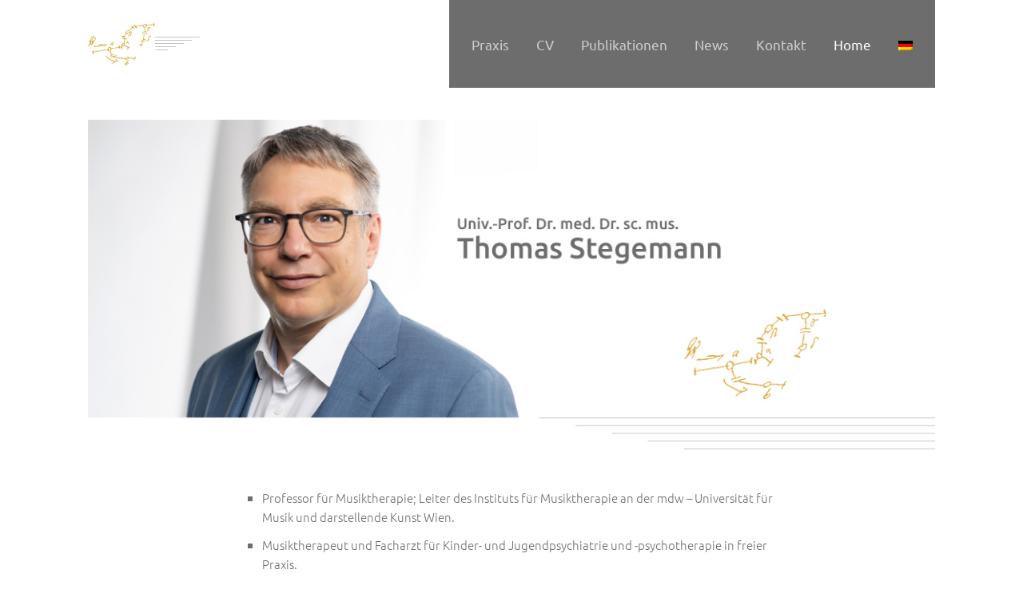

--- FILE ---
content_type: text/css
request_url: https://www.thomasstegemann.at/wp-content/google-fonts/roboto-ubuntu.css
body_size: 996
content:
/* roboto - normal - 100 */
@font-face {
  font-family: 'Roboto';
  font-style: normal;
  font-weight: 100;
  font-display: swap;
  src: url('https://www.thomasstegemann.at/wp-content/google-fonts/roboto/roboto-v30-latin-100.eot'); /* IE9 Compat Modes */
  src: local(''),
       url('https://www.thomasstegemann.at/wp-content/google-fonts/roboto/roboto-v30-latin-100.eot?#iefix') format('embedded-opentype'), /* IE6-IE8 */
       url('https://www.thomasstegemann.at/wp-content/google-fonts/roboto/roboto-v30-latin-100.woff2') format('woff2'), /* Super Modern Browsers */
       url('https://www.thomasstegemann.at/wp-content/google-fonts/roboto/roboto-v30-latin-100.woff') format('woff'), /* Modern Browsers */
       url('https://www.thomasstegemann.at/wp-content/google-fonts/roboto/roboto-v30-latin-100.ttf') format('truetype'), /* Safari, Android, iOS */
       url('https://www.thomasstegemann.at/wp-content/google-fonts/roboto/roboto-v30-latin-100.svg#OpenSans') format('svg'); /* Legacy iOS */
}

/* roboto - italic - 100 */
@font-face {
  font-family: 'Roboto';
  font-style: italic;
  font-weight: 100;
  font-display: swap;
  src: url('https://www.thomasstegemann.at/wp-content/google-fonts/roboto/roboto-v30-latin-100italic.eot'); /* IE9 Compat Modes */
  src: local(''),
       url('https://www.thomasstegemann.at/wp-content/google-fonts/roboto/roboto-v30-latin-100italic.eot?#iefix') format('embedded-opentype'), /* IE6-IE8 */
       url('https://www.thomasstegemann.at/wp-content/google-fonts/roboto/roboto-v30-latin-100italic.woff2') format('woff2'), /* Super Modern Browsers */
       url('https://www.thomasstegemann.at/wp-content/google-fonts/roboto/roboto-v30-latin-100italic.woff') format('woff'), /* Modern Browsers */
       url('https://www.thomasstegemann.at/wp-content/google-fonts/roboto/roboto-v30-latin-100italic.ttf') format('truetype'), /* Safari, Android, iOS */
       url('https://www.thomasstegemann.at/wp-content/google-fonts/roboto/roboto-v30-latin-100italic.svg#OpenSans') format('svg'); /* Legacy iOS */
}

/* roboto - normal - 300 */
@font-face {
  font-family: 'Roboto';
  font-style: normal;
  font-weight: 300;
  font-display: swap;
  src: url('https://www.thomasstegemann.at/wp-content/google-fonts/roboto/roboto-v30-latin-300.eot'); /* IE9 Compat Modes */
  src: local(''),
       url('https://www.thomasstegemann.at/wp-content/google-fonts/roboto/roboto-v30-latin-300.eot?#iefix') format('embedded-opentype'), /* IE6-IE8 */
       url('https://www.thomasstegemann.at/wp-content/google-fonts/roboto/roboto-v30-latin-300.woff2') format('woff2'), /* Super Modern Browsers */
       url('https://www.thomasstegemann.at/wp-content/google-fonts/roboto/roboto-v30-latin-300.woff') format('woff'), /* Modern Browsers */
       url('https://www.thomasstegemann.at/wp-content/google-fonts/roboto/roboto-v30-latin-300.ttf') format('truetype'), /* Safari, Android, iOS */
       url('https://www.thomasstegemann.at/wp-content/google-fonts/roboto/roboto-v30-latin-300.svg#OpenSans') format('svg'); /* Legacy iOS */
}

/* roboto - italic - 300 */
@font-face {
  font-family: 'Roboto';
  font-style: italic;
  font-weight: 300;
  font-display: swap;
  src: url('https://www.thomasstegemann.at/wp-content/google-fonts/roboto/roboto-v30-latin-300italic.eot'); /* IE9 Compat Modes */
  src: local(''),
       url('https://www.thomasstegemann.at/wp-content/google-fonts/roboto/roboto-v30-latin-300italic.eot?#iefix') format('embedded-opentype'), /* IE6-IE8 */
       url('https://www.thomasstegemann.at/wp-content/google-fonts/roboto/roboto-v30-latin-300italic.woff2') format('woff2'), /* Super Modern Browsers */
       url('https://www.thomasstegemann.at/wp-content/google-fonts/roboto/roboto-v30-latin-300italic.woff') format('woff'), /* Modern Browsers */
       url('https://www.thomasstegemann.at/wp-content/google-fonts/roboto/roboto-v30-latin-300italic.ttf') format('truetype'), /* Safari, Android, iOS */
       url('https://www.thomasstegemann.at/wp-content/google-fonts/roboto/roboto-v30-latin-300italic.svg#OpenSans') format('svg'); /* Legacy iOS */
}

/* roboto - normal - 400 */
@font-face {
  font-family: 'Roboto';
  font-style: normal;
  font-weight: 400;
  font-display: swap;
  src: url('https://www.thomasstegemann.at/wp-content/google-fonts/roboto/roboto-v30-latin-regular.eot'); /* IE9 Compat Modes */
  src: local(''),
       url('https://www.thomasstegemann.at/wp-content/google-fonts/roboto/roboto-v30-latin-regular.eot?#iefix') format('embedded-opentype'), /* IE6-IE8 */
       url('https://www.thomasstegemann.at/wp-content/google-fonts/roboto/roboto-v30-latin-regular.woff2') format('woff2'), /* Super Modern Browsers */
       url('https://www.thomasstegemann.at/wp-content/google-fonts/roboto/roboto-v30-latin-regular.woff') format('woff'), /* Modern Browsers */
       url('https://www.thomasstegemann.at/wp-content/google-fonts/roboto/roboto-v30-latin-regular.ttf') format('truetype'), /* Safari, Android, iOS */
       url('https://www.thomasstegemann.at/wp-content/google-fonts/roboto/roboto-v30-latin-regular.svg#OpenSans') format('svg'); /* Legacy iOS */
}

/* roboto - italic - 400 */
@font-face {
  font-family: 'Roboto';
  font-style: italic;
  font-weight: 400;
  font-display: swap;
  src: url('https://www.thomasstegemann.at/wp-content/google-fonts/roboto/roboto-v30-latin-italic.eot'); /* IE9 Compat Modes */
  src: local(''),
       url('https://www.thomasstegemann.at/wp-content/google-fonts/roboto/roboto-v30-latin-italic.eot?#iefix') format('embedded-opentype'), /* IE6-IE8 */
       url('https://www.thomasstegemann.at/wp-content/google-fonts/roboto/roboto-v30-latin-italic.woff2') format('woff2'), /* Super Modern Browsers */
       url('https://www.thomasstegemann.at/wp-content/google-fonts/roboto/roboto-v30-latin-italic.woff') format('woff'), /* Modern Browsers */
       url('https://www.thomasstegemann.at/wp-content/google-fonts/roboto/roboto-v30-latin-italic.ttf') format('truetype'), /* Safari, Android, iOS */
       url('https://www.thomasstegemann.at/wp-content/google-fonts/roboto/roboto-v30-latin-italic.svg#OpenSans') format('svg'); /* Legacy iOS */
}

/* roboto - normal - 500 */
@font-face {
  font-family: 'Roboto';
  font-style: normal;
  font-weight: 500;
  font-display: swap;
  src: url('https://www.thomasstegemann.at/wp-content/google-fonts/roboto/roboto-v30-latin-500.eot'); /* IE9 Compat Modes */
  src: local(''),
       url('https://www.thomasstegemann.at/wp-content/google-fonts/roboto/roboto-v30-latin-500.eot?#iefix') format('embedded-opentype'), /* IE6-IE8 */
       url('https://www.thomasstegemann.at/wp-content/google-fonts/roboto/roboto-v30-latin-500.woff2') format('woff2'), /* Super Modern Browsers */
       url('https://www.thomasstegemann.at/wp-content/google-fonts/roboto/roboto-v30-latin-500.woff') format('woff'), /* Modern Browsers */
       url('https://www.thomasstegemann.at/wp-content/google-fonts/roboto/roboto-v30-latin-500.ttf') format('truetype'), /* Safari, Android, iOS */
       url('https://www.thomasstegemann.at/wp-content/google-fonts/roboto/roboto-v30-latin-500.svg#OpenSans') format('svg'); /* Legacy iOS */
}

/* roboto - italic - 500 */
@font-face {
  font-family: 'Roboto';
  font-style: italic;
  font-weight: 500;
  font-display: swap;
  src: url('https://www.thomasstegemann.at/wp-content/google-fonts/roboto/roboto-v30-latin-500italic.eot'); /* IE9 Compat Modes */
  src: local(''),
       url('https://www.thomasstegemann.at/wp-content/google-fonts/roboto/roboto-v30-latin-500italic.eot?#iefix') format('embedded-opentype'), /* IE6-IE8 */
       url('https://www.thomasstegemann.at/wp-content/google-fonts/roboto/roboto-v30-latin-500italic.woff2') format('woff2'), /* Super Modern Browsers */
       url('https://www.thomasstegemann.at/wp-content/google-fonts/roboto/roboto-v30-latin-500italic.woff') format('woff'), /* Modern Browsers */
       url('https://www.thomasstegemann.at/wp-content/google-fonts/roboto/roboto-v30-latin-500italic.ttf') format('truetype'), /* Safari, Android, iOS */
       url('https://www.thomasstegemann.at/wp-content/google-fonts/roboto/roboto-v30-latin-500italic.svg#OpenSans') format('svg'); /* Legacy iOS */
}

/* roboto - normal - 700 */
@font-face {
  font-family: 'Roboto';
  font-style: normal;
  font-weight: 700;
  font-display: swap;
  src: url('https://www.thomasstegemann.at/wp-content/google-fonts/roboto/roboto-v30-latin-700.eot'); /* IE9 Compat Modes */
  src: local(''),
       url('https://www.thomasstegemann.at/wp-content/google-fonts/roboto/roboto-v30-latin-700.eot?#iefix') format('embedded-opentype'), /* IE6-IE8 */
       url('https://www.thomasstegemann.at/wp-content/google-fonts/roboto/roboto-v30-latin-700.woff2') format('woff2'), /* Super Modern Browsers */
       url('https://www.thomasstegemann.at/wp-content/google-fonts/roboto/roboto-v30-latin-700.woff') format('woff'), /* Modern Browsers */
       url('https://www.thomasstegemann.at/wp-content/google-fonts/roboto/roboto-v30-latin-700.ttf') format('truetype'), /* Safari, Android, iOS */
       url('https://www.thomasstegemann.at/wp-content/google-fonts/roboto/roboto-v30-latin-700.svg#OpenSans') format('svg'); /* Legacy iOS */
}

/* roboto - italic - 700 */
@font-face {
  font-family: 'Roboto';
  font-style: italic;
  font-weight: 700;
  font-display: swap;
  src: url('https://www.thomasstegemann.at/wp-content/google-fonts/roboto/roboto-v30-latin-700italic.eot'); /* IE9 Compat Modes */
  src: local(''),
       url('https://www.thomasstegemann.at/wp-content/google-fonts/roboto/roboto-v30-latin-700italic.eot?#iefix') format('embedded-opentype'), /* IE6-IE8 */
       url('https://www.thomasstegemann.at/wp-content/google-fonts/roboto/roboto-v30-latin-700italic.woff2') format('woff2'), /* Super Modern Browsers */
       url('https://www.thomasstegemann.at/wp-content/google-fonts/roboto/roboto-v30-latin-700italic.woff') format('woff'), /* Modern Browsers */
       url('https://www.thomasstegemann.at/wp-content/google-fonts/roboto/roboto-v30-latin-700italic.ttf') format('truetype'), /* Safari, Android, iOS */
       url('https://www.thomasstegemann.at/wp-content/google-fonts/roboto/roboto-v30-latin-700italic.svg#OpenSans') format('svg'); /* Legacy iOS */
}

/* roboto - normal - 900 */
@font-face {
  font-family: 'Roboto';
  font-style: normal;
  font-weight: 900;
  font-display: swap;
  src: url('https://www.thomasstegemann.at/wp-content/google-fonts/roboto/roboto-v30-latin-900.eot'); /* IE9 Compat Modes */
  src: local(''),
       url('https://www.thomasstegemann.at/wp-content/google-fonts/roboto/roboto-v30-latin-900.eot?#iefix') format('embedded-opentype'), /* IE6-IE8 */
       url('https://www.thomasstegemann.at/wp-content/google-fonts/roboto/roboto-v30-latin-900.woff2') format('woff2'), /* Super Modern Browsers */
       url('https://www.thomasstegemann.at/wp-content/google-fonts/roboto/roboto-v30-latin-900.woff') format('woff'), /* Modern Browsers */
       url('https://www.thomasstegemann.at/wp-content/google-fonts/roboto/roboto-v30-latin-900.ttf') format('truetype'), /* Safari, Android, iOS */
       url('https://www.thomasstegemann.at/wp-content/google-fonts/roboto/roboto-v30-latin-900.svg#OpenSans') format('svg'); /* Legacy iOS */
}

/* roboto - italic - 900 */
@font-face {
  font-family: 'Roboto';
  font-style: italic;
  font-weight: 900;
  font-display: swap;
  src: url('https://www.thomasstegemann.at/wp-content/google-fonts/roboto/roboto-v30-latin-900italic.eot'); /* IE9 Compat Modes */
  src: local(''),
       url('https://www.thomasstegemann.at/wp-content/google-fonts/roboto/roboto-v30-latin-900italic.eot?#iefix') format('embedded-opentype'), /* IE6-IE8 */
       url('https://www.thomasstegemann.at/wp-content/google-fonts/roboto/roboto-v30-latin-900italic.woff2') format('woff2'), /* Super Modern Browsers */
       url('https://www.thomasstegemann.at/wp-content/google-fonts/roboto/roboto-v30-latin-900italic.woff') format('woff'), /* Modern Browsers */
       url('https://www.thomasstegemann.at/wp-content/google-fonts/roboto/roboto-v30-latin-900italic.ttf') format('truetype'), /* Safari, Android, iOS */
       url('https://www.thomasstegemann.at/wp-content/google-fonts/roboto/roboto-v30-latin-900italic.svg#OpenSans') format('svg'); /* Legacy iOS */
}


/* ubuntu - normal - 300 */
@font-face {
  font-family: 'Ubuntu';
  font-style: normal;
  font-weight: 300;
  font-display: swap;
  src: url('https://www.thomasstegemann.at/wp-content/google-fonts/ubuntu/ubuntu-v20-latin-300.eot'); /* IE9 Compat Modes */
  src: local(''),
       url('https://www.thomasstegemann.at/wp-content/google-fonts/ubuntu/ubuntu-v20-latin-300.eot?#iefix') format('embedded-opentype'), /* IE6-IE8 */
       url('https://www.thomasstegemann.at/wp-content/google-fonts/ubuntu/ubuntu-v20-latin-300.woff2') format('woff2'), /* Super Modern Browsers */
       url('https://www.thomasstegemann.at/wp-content/google-fonts/ubuntu/ubuntu-v20-latin-300.woff') format('woff'), /* Modern Browsers */
       url('https://www.thomasstegemann.at/wp-content/google-fonts/ubuntu/ubuntu-v20-latin-300.ttf') format('truetype'), /* Safari, Android, iOS */
       url('https://www.thomasstegemann.at/wp-content/google-fonts/ubuntu/ubuntu-v20-latin-300.svg#OpenSans') format('svg'); /* Legacy iOS */
}

/* ubuntu - italic - 300 */
@font-face {
  font-family: 'Ubuntu';
  font-style: italic;
  font-weight: 300;
  font-display: swap;
  src: url('https://www.thomasstegemann.at/wp-content/google-fonts/ubuntu/ubuntu-v20-latin-300italic.eot'); /* IE9 Compat Modes */
  src: local(''),
       url('https://www.thomasstegemann.at/wp-content/google-fonts/ubuntu/ubuntu-v20-latin-300italic.eot?#iefix') format('embedded-opentype'), /* IE6-IE8 */
       url('https://www.thomasstegemann.at/wp-content/google-fonts/ubuntu/ubuntu-v20-latin-300italic.woff2') format('woff2'), /* Super Modern Browsers */
       url('https://www.thomasstegemann.at/wp-content/google-fonts/ubuntu/ubuntu-v20-latin-300italic.woff') format('woff'), /* Modern Browsers */
       url('https://www.thomasstegemann.at/wp-content/google-fonts/ubuntu/ubuntu-v20-latin-300italic.ttf') format('truetype'), /* Safari, Android, iOS */
       url('https://www.thomasstegemann.at/wp-content/google-fonts/ubuntu/ubuntu-v20-latin-300italic.svg#OpenSans') format('svg'); /* Legacy iOS */
}

/* ubuntu - normal - 400 */
@font-face {
  font-family: 'Ubuntu';
  font-style: normal;
  font-weight: 400;
  font-display: swap;
  src: url('https://www.thomasstegemann.at/wp-content/google-fonts/ubuntu/ubuntu-v20-latin-regular.eot'); /* IE9 Compat Modes */
  src: local(''),
       url('https://www.thomasstegemann.at/wp-content/google-fonts/ubuntu/ubuntu-v20-latin-regular.eot?#iefix') format('embedded-opentype'), /* IE6-IE8 */
       url('https://www.thomasstegemann.at/wp-content/google-fonts/ubuntu/ubuntu-v20-latin-regular.woff2') format('woff2'), /* Super Modern Browsers */
       url('https://www.thomasstegemann.at/wp-content/google-fonts/ubuntu/ubuntu-v20-latin-regular.woff') format('woff'), /* Modern Browsers */
       url('https://www.thomasstegemann.at/wp-content/google-fonts/ubuntu/ubuntu-v20-latin-regular.ttf') format('truetype'), /* Safari, Android, iOS */
       url('https://www.thomasstegemann.at/wp-content/google-fonts/ubuntu/ubuntu-v20-latin-regular.svg#OpenSans') format('svg'); /* Legacy iOS */
}

/* ubuntu - italic - 400 */
@font-face {
  font-family: 'Ubuntu';
  font-style: italic;
  font-weight: 400;
  font-display: swap;
  src: url('https://www.thomasstegemann.at/wp-content/google-fonts/ubuntu/ubuntu-v20-latin-italic.eot'); /* IE9 Compat Modes */
  src: local(''),
       url('https://www.thomasstegemann.at/wp-content/google-fonts/ubuntu/ubuntu-v20-latin-italic.eot?#iefix') format('embedded-opentype'), /* IE6-IE8 */
       url('https://www.thomasstegemann.at/wp-content/google-fonts/ubuntu/ubuntu-v20-latin-italic.woff2') format('woff2'), /* Super Modern Browsers */
       url('https://www.thomasstegemann.at/wp-content/google-fonts/ubuntu/ubuntu-v20-latin-italic.woff') format('woff'), /* Modern Browsers */
       url('https://www.thomasstegemann.at/wp-content/google-fonts/ubuntu/ubuntu-v20-latin-italic.ttf') format('truetype'), /* Safari, Android, iOS */
       url('https://www.thomasstegemann.at/wp-content/google-fonts/ubuntu/ubuntu-v20-latin-italic.svg#OpenSans') format('svg'); /* Legacy iOS */
}

/* ubuntu - normal - 500 */
@font-face {
  font-family: 'Ubuntu';
  font-style: normal;
  font-weight: 500;
  font-display: swap;
  src: url('https://www.thomasstegemann.at/wp-content/google-fonts/ubuntu/ubuntu-v20-latin-500.eot'); /* IE9 Compat Modes */
  src: local(''),
       url('https://www.thomasstegemann.at/wp-content/google-fonts/ubuntu/ubuntu-v20-latin-500.eot?#iefix') format('embedded-opentype'), /* IE6-IE8 */
       url('https://www.thomasstegemann.at/wp-content/google-fonts/ubuntu/ubuntu-v20-latin-500.woff2') format('woff2'), /* Super Modern Browsers */
       url('https://www.thomasstegemann.at/wp-content/google-fonts/ubuntu/ubuntu-v20-latin-500.woff') format('woff'), /* Modern Browsers */
       url('https://www.thomasstegemann.at/wp-content/google-fonts/ubuntu/ubuntu-v20-latin-500.ttf') format('truetype'), /* Safari, Android, iOS */
       url('https://www.thomasstegemann.at/wp-content/google-fonts/ubuntu/ubuntu-v20-latin-500.svg#OpenSans') format('svg'); /* Legacy iOS */
}

/* ubuntu - italic - 500 */
@font-face {
  font-family: 'Ubuntu';
  font-style: italic;
  font-weight: 500;
  font-display: swap;
  src: url('https://www.thomasstegemann.at/wp-content/google-fonts/ubuntu/ubuntu-v20-latin-500italic.eot'); /* IE9 Compat Modes */
  src: local(''),
       url('https://www.thomasstegemann.at/wp-content/google-fonts/ubuntu/ubuntu-v20-latin-500italic.eot?#iefix') format('embedded-opentype'), /* IE6-IE8 */
       url('https://www.thomasstegemann.at/wp-content/google-fonts/ubuntu/ubuntu-v20-latin-500italic.woff2') format('woff2'), /* Super Modern Browsers */
       url('https://www.thomasstegemann.at/wp-content/google-fonts/ubuntu/ubuntu-v20-latin-500italic.woff') format('woff'), /* Modern Browsers */
       url('https://www.thomasstegemann.at/wp-content/google-fonts/ubuntu/ubuntu-v20-latin-500italic.ttf') format('truetype'), /* Safari, Android, iOS */
       url('https://www.thomasstegemann.at/wp-content/google-fonts/ubuntu/ubuntu-v20-latin-500italic.svg#OpenSans') format('svg'); /* Legacy iOS */
}

/* ubuntu - normal - 700 */
@font-face {
  font-family: 'Ubuntu';
  font-style: normal;
  font-weight: 700;
  font-display: swap;
  src: url('https://www.thomasstegemann.at/wp-content/google-fonts/ubuntu/ubuntu-v20-latin-700.eot'); /* IE9 Compat Modes */
  src: local(''),
       url('https://www.thomasstegemann.at/wp-content/google-fonts/ubuntu/ubuntu-v20-latin-700.eot?#iefix') format('embedded-opentype'), /* IE6-IE8 */
       url('https://www.thomasstegemann.at/wp-content/google-fonts/ubuntu/ubuntu-v20-latin-700.woff2') format('woff2'), /* Super Modern Browsers */
       url('https://www.thomasstegemann.at/wp-content/google-fonts/ubuntu/ubuntu-v20-latin-700.woff') format('woff'), /* Modern Browsers */
       url('https://www.thomasstegemann.at/wp-content/google-fonts/ubuntu/ubuntu-v20-latin-700.ttf') format('truetype'), /* Safari, Android, iOS */
       url('https://www.thomasstegemann.at/wp-content/google-fonts/ubuntu/ubuntu-v20-latin-700.svg#OpenSans') format('svg'); /* Legacy iOS */
}

/* ubuntu - italic - 700 */
@font-face {
  font-family: 'Ubuntu';
  font-style: italic;
  font-weight: 700;
  font-display: swap;
  src: url('https://www.thomasstegemann.at/wp-content/google-fonts/ubuntu/ubuntu-v20-latin-700italic.eot'); /* IE9 Compat Modes */
  src: local(''),
       url('https://www.thomasstegemann.at/wp-content/google-fonts/ubuntu/ubuntu-v20-latin-700italic.eot?#iefix') format('embedded-opentype'), /* IE6-IE8 */
       url('https://www.thomasstegemann.at/wp-content/google-fonts/ubuntu/ubuntu-v20-latin-700italic.woff2') format('woff2'), /* Super Modern Browsers */
       url('https://www.thomasstegemann.at/wp-content/google-fonts/ubuntu/ubuntu-v20-latin-700italic.woff') format('woff'), /* Modern Browsers */
       url('https://www.thomasstegemann.at/wp-content/google-fonts/ubuntu/ubuntu-v20-latin-700italic.ttf') format('truetype'), /* Safari, Android, iOS */
       url('https://www.thomasstegemann.at/wp-content/google-fonts/ubuntu/ubuntu-v20-latin-700italic.svg#OpenSans') format('svg'); /* Legacy iOS */
}

--- FILE ---
content_type: text/css
request_url: https://www.thomasstegemann.at/wp-content/uploads/the7-css/post-type-dynamic.css?ver=670f383e9699
body_size: 1301
content:
.accent-bg-mixin {
  color: #fff;
  background-color: #e7b13f;
}
.accent-gradient .accent-bg-mixin {
  background: #e7b13f;
  background: -webkit-linear-gradient();
  background: linear-gradient();
}
.solid-bg-mixin {
  background-color: #ffffff;
}
.header-color {
  color: #6d6d6d;
}
.dt-mega-parent .sidebar-content .widget .header-color {
  color: #6d6d6d;
}
#main .sidebar-content .header-color {
  color: #6d6d6d;
}
.footer .header-color {
  color: #e0e0e0;
}
.color-base-transparent {
  color: #6d6d6d;
}
.sidebar-content .color-base-transparent {
  color: rgba(109,109,109,0.5);
}
.footer .color-base-transparent {
  color: rgba(133,134,140,0.5);
}
.outline-element-decoration .outline-decoration {
  -webkit-box-shadow: inset 0px 0px 0px 1px rgba(0,0,0,0);
  box-shadow: inset 0px 0px 0px 1px rgba(0,0,0,0);
}
.shadow-element-decoration .shadow-decoration {
  -webkit-box-shadow: 0 6px 18px rgba(0,0,0,0.1);
  box-shadow: 0 6px 18px rgba(0,0,0,0.1);
}
.testimonial-item:not(.testimonial-item-slider),
.testimonial-item .ts-viewport,
.bg-on.team-container,
.dt-team-shortcode.content-bg-on .team-container {
  background-color: #ffffff;
}
.outline-element-decoration .testimonial-item:not(.testimonial-item-slider),
.outline-element-decoration .testimonial-item .ts-viewport,
.outline-element-decoration .bg-on.team-container,
.outline-element-decoration .dt-team-shortcode.content-bg-on .team-container {
  -webkit-box-shadow: inset 0px 0px 0px 1px rgba(0,0,0,0);
  box-shadow: inset 0px 0px 0px 1px rgba(0,0,0,0);
}
.shadow-element-decoration .testimonial-item:not(.testimonial-item-slider),
.shadow-element-decoration .testimonial-item .ts-viewport,
.shadow-element-decoration .bg-on.team-container,
.shadow-element-decoration .dt-team-shortcode.content-bg-on .team-container {
  -webkit-box-shadow: 0 6px 18px rgba(0,0,0,0.1);
  box-shadow: 0 6px 18px rgba(0,0,0,0.1);
}
.dt-team-shortcode .team-content {
  font-size: 14px;
  line-height: 25px;
}
.testimonial-item .testimonial-vcard .text-secondary,
.testimonial-item .testimonial-vcard .text-primary,
.testimonial-item .testimonial-vcard .text-primary * {
  color: #6d6d6d;
}
.sidebar-content .testimonial-item .testimonial-vcard .text-secondary,
.sidebar-content .testimonial-item .testimonial-vcard .text-primary,
.sidebar-content .testimonial-item .testimonial-vcard .text-primary * {
  color: #6d6d6d;
}
.footer .testimonial-item .testimonial-vcard .text-secondary,
.footer .testimonial-item .testimonial-vcard .text-primary,
.footer .testimonial-item .testimonial-vcard .text-primary * {
  color: #e0e0e0;
}
.testimonial-item .testimonial-vcard a.text-primary:hover,
.testimonial-item .testimonial-vcard a.text-primary:hover * {
  text-decoration: underline;
}
.team-author p {
  color: #6d6d6d;
  font:   700  /  "Ubuntu", Helvetica, Arial, Verdana, sans-serif;
  text-transform: none;
}
.dt-team-shortcode .team-author p {
  font:   300  / 24px "Ubuntu", Helvetica, Arial, Verdana, sans-serif;
  text-transform: none;
  color: #e7b13f;
}
.accent-gradient .dt-team-shortcode .team-author p {
  background: -webkit-linear-gradient();
  color: transparent;
  -webkit-background-clip: text;
  background-clip: text;
}
@media all and (-ms-high-contrast: none) {
  .accent-gradient .dt-team-shortcode .team-author p {
    color: #e7b13f;
  }
}
.dt-mega-parent .sidebar-content .widget .team-author p {
  font:   300 14px / 25px "Ubuntu", Helvetica, Arial, Verdana, sans-serif;
  text-transform: none;
  color: rgba(109,109,109,0.5);
}
.sidebar-content .team-author p {
  font:   300 14px / 25px "Ubuntu", Helvetica, Arial, Verdana, sans-serif;
  text-transform: none;
  color: rgba(109,109,109,0.5);
}
.footer .team-author p {
  font:   300 14px / 25px "Ubuntu", Helvetica, Arial, Verdana, sans-serif;
  text-transform: none;
  color: rgba(133,134,140,0.5);
}
.testimonial-vcard .text-secondary {
  color: #6d6d6d;
  line-height: 23px;
  font-weight: bold;
}
.dt-mega-parent .sidebar-content .widget .testimonial-vcard .text-secondary {
  color: #6d6d6d;
}
#main .sidebar-content .testimonial-vcard .text-secondary {
  color: #6d6d6d;
}
.footer .testimonial-vcard .text-secondary {
  color: #e0e0e0;
}
#main .sidebar-content .widget .testimonial-vcard .text-secondary {
  color: rgba(109,109,109,0.5);
}
.dt-testimonials-shortcode .testimonial-vcard .text-secondary {
  font-size: 14px;
  line-height: 25px;
  font-weight: normal;
  color: #e7b13f;
}
.accent-gradient .dt-testimonials-shortcode .testimonial-vcard .text-secondary {
  background: -webkit-linear-gradient();
  color: transparent;
  -webkit-background-clip: text;
  background-clip: text;
}
@media all and (-ms-high-contrast: none) {
  .accent-gradient .dt-testimonials-shortcode .testimonial-vcard .text-secondary {
    color: #e7b13f;
  }
}
.dt-testimonials-shortcode .more-link {
  color: #e7b13f;
}
.testimonial-vcard .text-primary {
  color: #6d6d6d;
  font-size: 14px;
  line-height: 25px;
  font-weight: bold;
}
.dt-mega-parent .sidebar-content .widget .testimonial-vcard .text-primary {
  color: #6d6d6d;
}
#main .sidebar-content .testimonial-vcard .text-primary {
  color: #6d6d6d;
}
.footer .testimonial-vcard .text-primary {
  color: #e0e0e0;
}
.testimonial-vcard .text-primary * {
  color: #6d6d6d;
}
.dt-mega-parent .sidebar-content .widget .testimonial-vcard .text-primary * {
  color: #6d6d6d;
}
#main .sidebar-content .testimonial-vcard .text-primary * {
  color: #6d6d6d;
}
.footer .testimonial-vcard .text-primary * {
  color: #e0e0e0;
}
.dt-testimonials-shortcode .testimonial-vcard .text-primary {
  font: normal  normal  /  "Ubuntu", Helvetica, Arial, Verdana, sans-serif;
}
.team-author-name,
.team-author-name a {
  color: #6d6d6d;
  font: normal  normal  /  "Ubuntu", Helvetica, Arial, Verdana, sans-serif;
}
.content .team-author-name a:hover {
  color: #e7b13f;
}
.accent-gradient .content .team-author-name a:hover {
  background: -webkit-linear-gradient();
  color: transparent;
  -webkit-background-clip: text;
  background-clip: text;
}
@media all and (-ms-high-contrast: none) {
  .accent-gradient .content .team-author-name a:hover {
    color: #e7b13f;
  }
}
.widget .team-author-name,
.widget .team-author-name a {
  font:   500  /  "Ubuntu", Helvetica, Arial, Verdana, sans-serif;
  text-transform: none;
  color: #6d6d6d;
}
.dt-mega-parent .sidebar-content .widget .widget .team-author-name,
.dt-mega-parent .sidebar-content .widget .widget .team-author-name a {
  color: #6d6d6d;
}
#main .sidebar-content .widget .team-author-name,
#main .sidebar-content .widget .team-author-name a {
  color: #6d6d6d;
}
.footer .widget .team-author-name,
.footer .widget .team-author-name a {
  color: #e0e0e0;
}
.team-author-name,
.team-author-name a {
  color: #6d6d6d;
}
.dt-mega-parent .sidebar-content .widget .team-author-name,
.dt-mega-parent .sidebar-content .widget .team-author-name a {
  color: #6d6d6d;
}
#main .sidebar-content .team-author-name,
#main .sidebar-content .team-author-name a {
  color: #6d6d6d;
}
.footer .team-author-name,
.footer .team-author-name a {
  color: #e0e0e0;
}
.rsTitle {
  font:     /  "Ubuntu", Helvetica, Arial, Verdana, sans-serif;
  text-transform: none;
}
.rsDesc {
  font:   500  /  "Ubuntu", Helvetica, Arial, Verdana, sans-serif;
  text-transform: none;
}
@media screen and (max-width: 1200px) {
  .rsTitle {
    font:   500  /  "Ubuntu", Helvetica, Arial, Verdana, sans-serif;
  }
  .rsDesc {
    font:   500  /  "Ubuntu", Helvetica, Arial, Verdana, sans-serif;
  }
}
@media screen and (max-width: 1024px) {
  .rsTitle {
    font:   500  /  "Ubuntu", Helvetica, Arial, Verdana, sans-serif;
  }
  .rsDesc {
    font:     /  "Ubuntu", Helvetica, Arial, Verdana, sans-serif;
  }
}
@media screen and (max-width: 800px) {
  .rsTitle {
    font:   500  /  "Ubuntu", Helvetica, Arial, Verdana, sans-serif;
  }
  .rsDesc {
    font:   300 14px / 25px "Ubuntu", Helvetica, Arial, Verdana, sans-serif;
  }
}
@media screen and (max-width: 320px) {
  .rsTitle {
    font:   300 14px / 25px "Ubuntu", Helvetica, Arial, Verdana, sans-serif;
  }
  .rsDesc {
    display: none !important;
    font:   300 14px / 25px "Ubuntu", Helvetica, Arial, Verdana, sans-serif;
  }
}
#main-slideshow .progress-spinner-left,
#main-slideshow .progress-spinner-right {
  border-color: #e7b13f !important;
}
.slider-content .owl-dot:not(.active):not(:hover),
.slider-content .owl-dot:not(.active):hover {
  -webkit-box-shadow: inset 0 0 0 2px rgba(109,109,109,0.35);
  box-shadow: inset 0 0 0 2px rgba(109,109,109,0.35);
}
.slider-content .owl-dot.active {
  -webkit-box-shadow: inset 0 0 0 20px rgba(109,109,109,0.35);
  box-shadow: inset 0 0 0 20px rgba(109,109,109,0.35);
}
.dt-mega-parent .sidebar-content .widget .slider-content .owl-dot:not(.active):not(:hover),
.dt-mega-parent .sidebar-content .widget .slider-content .owl-dot:not(.active):hover {
  -webkit-box-shadow: inset 0 0 0 2px rgba(109,109,109,0.35);
  box-shadow: inset 0 0 0 2px rgba(109,109,109,0.35);
}
.dt-mega-parent .sidebar-content .widget .slider-content .owl-dot.active {
  -webkit-box-shadow: inset 0 0 0 20px rgba(109,109,109,0.35);
  box-shadow: inset 0 0 0 20px rgba(109,109,109,0.35);
}
.sidebar .slider-content .owl-dot:not(.active):not(:hover),
.sidebar .slider-content .owl-dot:not(.active):hover,
.sidebar-content .slider-content .owl-dot:not(.active):not(:hover),
.sidebar-content .slider-content .owl-dot:not(.active):hover {
  -webkit-box-shadow: inset 0 0 0 2px rgba(109,109,109,0.35);
  box-shadow: inset 0 0 0 2px rgba(109,109,109,0.35);
}
.sidebar .slider-content .owl-dot.active,
.sidebar-content .slider-content .owl-dot.active {
  -webkit-box-shadow: inset 0 0 0 20px rgba(109,109,109,0.35);
  box-shadow: inset 0 0 0 20px rgba(109,109,109,0.35);
}
.footer .slider-content .owl-dot:not(.active):not(:hover),
.footer .slider-content .owl-dot:not(.active):hover {
  -webkit-box-shadow: inset 0 0 0 2px rgba(133,134,140,0.35);
  box-shadow: inset 0 0 0 2px rgba(133,134,140,0.35);
}
.footer .slider-content .owl-dot.active {
  -webkit-box-shadow: inset 0 0 0 20px rgba(133,134,140,0.35);
  box-shadow: inset 0 0 0 20px rgba(133,134,140,0.35);
}
